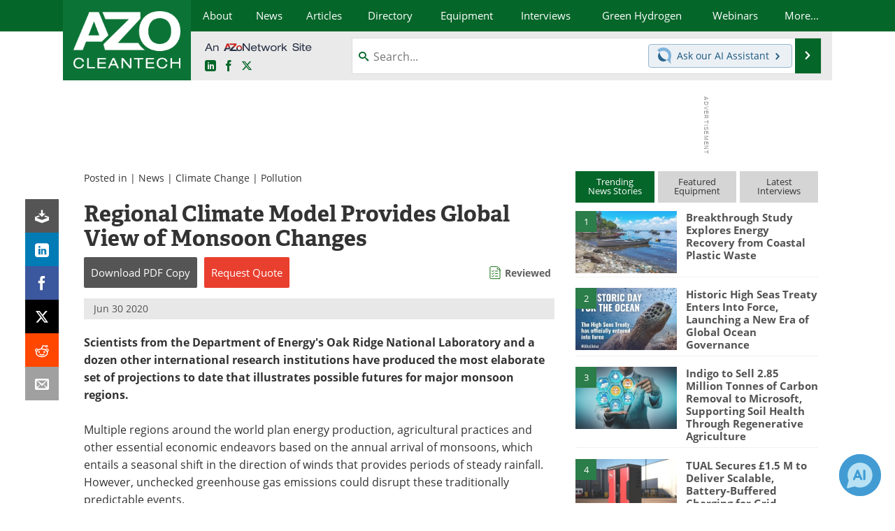

--- FILE ---
content_type: text/html; charset=utf-8
request_url: https://www.google.com/recaptcha/api2/aframe
body_size: 267
content:
<!DOCTYPE HTML><html><head><meta http-equiv="content-type" content="text/html; charset=UTF-8"></head><body><script nonce="whRwGH2wrh6qhm0OviZGmg">/** Anti-fraud and anti-abuse applications only. See google.com/recaptcha */ try{var clients={'sodar':'https://pagead2.googlesyndication.com/pagead/sodar?'};window.addEventListener("message",function(a){try{if(a.source===window.parent){var b=JSON.parse(a.data);var c=clients[b['id']];if(c){var d=document.createElement('img');d.src=c+b['params']+'&rc='+(localStorage.getItem("rc::a")?sessionStorage.getItem("rc::b"):"");window.document.body.appendChild(d);sessionStorage.setItem("rc::e",parseInt(sessionStorage.getItem("rc::e")||0)+1);localStorage.setItem("rc::h",'1769446509890');}}}catch(b){}});window.parent.postMessage("_grecaptcha_ready", "*");}catch(b){}</script></body></html>